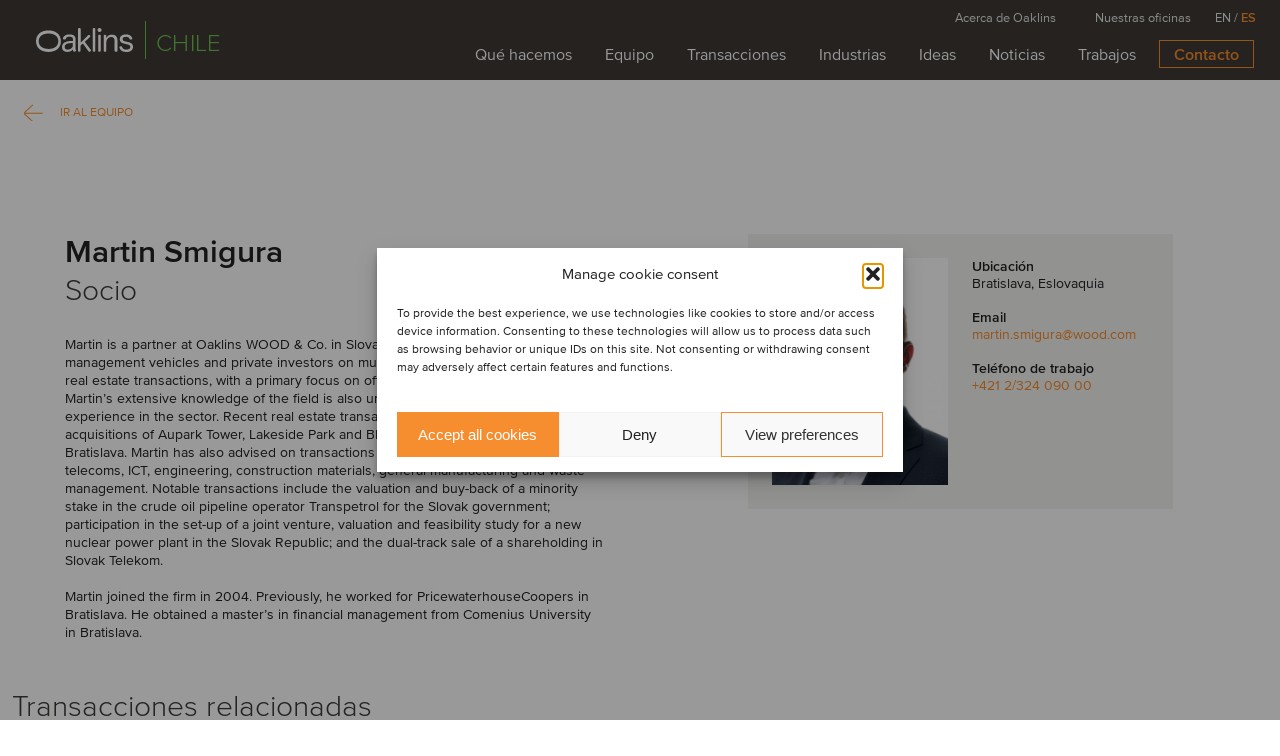

--- FILE ---
content_type: text/css
request_url: https://www.oaklins.com/app/themes/oaklins/assets/css/variables.css?ver=cb205b5
body_size: 366
content:
:root {
  --content-height: calc(100dvh - (var(--header-and-admin-bar-height, 0px)));
  --header-and-admin-bar-height: calc(var(--header-height, 80px) + var(--wp-admin--admin-bar--height, 0px));
  --header-height: 80px;
  --scroll-snap-type: y mandatory;
}

@media screen and (max-width: 1280px) {
  html.dp {
    --header-height: 60px;
  }
}

@media screen and (max-width: 1100px) {
  :root {
    --header-height: 60px;
  }
}

@media screen and (max-width: 767px) {
  :root {
    --scroll-snap-type: none;
  }
}


--- FILE ---
content_type: text/css
request_url: https://www.oaklins.com/app/themes/oaklins/assets/css/cookie-notice.css?ver=cb205b5
body_size: 915
content:
#cookie-notice {
    background-color: #F68D2E !important;
    padding: 24px;
    top: unset;
    bottom: 0;
    line-height: 0;
}

#cn-close-notice {
    display: none;
}

#cookie-notice .cookie-notice-container {
    font-family: 'ProximaNova-Regular', Arial, Helvetica, sans-serif;
    height: auto;
    padding: 0;
    margin: 0;
    text-align: center;
    max-width: 932px;
    width: 100%;
    z-index: 2;
    display: inline-block;
    margin: auto;
}



.cookie-notice-container span {
    max-width: 466px;
    width: 50%;
    display: inline-block;
    float: left;
    text-align: left;
    margin: 0;
    line-height: 20px;
}

.cookie-notice-container span.cn-buttons-container {
    float: none;
}

#cookie-notice.cookie-notice-visible {
    visibility: visible;
}

#cookie-notice.cookie-notice-hidden {
    visibility: hidden;
}

#cookie-notice .cn-button {
    height: 40px;
    width: 40%;
    float: right;
    line-height: 1.25;
    font-size: 16px;
    font-family: 'ProximaNova-Semibold', Arial, Helvetica, sans-serif;
    color: white;
    border: 1px solid #ffffff;
    background: transparent;
    text-shadow: 0 0 0;
    border-radius: 0;
    font-weight: normal;
    text-align: center;
}

#cookie-notice .cn-button#cn-accept-cookie {
    background-color: #3D3935;
}

.cookie-notice-container span {
    color: #3D3935;
}

.cookie-notice-revoke-container {
    display: none;
}

.cn-buttons-container {
    float: right;
}

#cookie-notice.cookie-notice-visible.cn-effect-none, #cookie-notice.cookie-revoke-visible.cn-effect-none {
    -webkit-animation-name: fadeIn;
    animation-name: fadeIn;
}

#cookie-notice.cn-effect-none {
    -webkit-animation-name: fadeOut;
    animation-name: fadeOut;
}

#cookie-notice.cookie-notice-visible.cn-effect-fade, #cookie-notice.cookie-revoke-visible.cn-effect-fade {
    -webkit-animation-name: fadeIn;
    animation-name: fadeIn;
}

#cookie-notice.cn-effect-fade {
    -webkit-animation-name: fadeOut;
    animation-name: fadeOut;
}

@media (max-width: 900px) {
    .cookie-notice-container #cn-notice-buttons {
        display: inline-block;
    }
    .cookie-notice-container #cn-notice-text {
        display: inline-block;
    }
}

@media screen and (max-width: 855px) {
    .cookie-notice-container {
        height: auto;
    }
    #cookie-notice .cn-button {
        margin: 0 0 5px 0;
        width: calc(48% - 5px);
    }
    #cn-notice-buttons {
        margin-top: 15px;
    }
    #cookie-notice #cn-refuse-cookie {
        float: left;
    }
    .cookie-notice-container span {
        max-width: 466px;
        width: 100%;
        text-align: center;
    }
    .cookie-notice-container span {
        float: none;
    }

    .cookie-notice-container .cn-text-container {
        margin: auto;
    }

    .cookie-notice-container .cn-buttons-container {
        margin: auto;
    }
}


--- FILE ---
content_type: text/css
request_url: https://www.oaklins.com/app/themes/oaklins/assets/css/header.css?ver=cb205b5
body_size: 2450
content:
:root {
  --logo-width: 110px;
}

header {
  width: 100%;
  position: fixed;
  top: var(--wp-admin--admin-bar--height, 0px);
  left: 0;
  z-index: 999;
  border: 0;
  height: var(--header-height, 80px);
	background-color: #3D3935;
  overflow: visible;
  -webkit-font-smoothing: antialiased; /* added here for pr.co */
  -moz-osx-font-smoothing: grayscale; /* added here for pr.co */
}

header.removes-z-index-for-active-video {
  z-index: 1;
}

header .inner .container {
  margin: 0;
}


/* Added here temporarily for pr.co pages – can be removed after July 2024 release */
.justify-between {
  justify-content: space-between;
}

.home header,
.home .sub-menu {
  transition: .5s ease 2.5s;
  top: -100%;
  overflow: visible;
}

.home .sub-menu {
  height: 20px;
}

.home header.activate {
  top: calc(0px + var(--wp-admin--admin-bar--height, 0px));
}

.home .sub-menu.activate {
  top: calc(5px + var(--wp-admin--admin-bar--height, 0px));
}

.inner {
  margin: auto;
  position: relative;
  padding: 0 36px;
}

.logo {
  height: var(--header-height, 80px);
  display: flex;
  align-items: center;
}

.logo a {
  text-decoration: none;
  outline: 0;
  width: var(--logo-width, 110px);
  overflow: hidden;
  display: inline-block;
  line-height: 0;
}

.logo a.no-line {
  width: 108px;
}

.logo svg,
.logo img {
  width: var(--logo-width, 110px);
  height: auto;
}

.logo #site-name {
  text-transform: uppercase;
  font-family: 'ProximaNova-Light', Arial, Helvetica, sans-serif;
  font-size: 24px;
  color: #6CC24A;
  letter-spacing: 0.36px;
  display: inline-block;
  position: relative;
  margin-left: 10px;
  top: 4px;
}
.logo #site-name.site-name-very-long {
  font-size: 22px;
}


.menu-contain {
  position: absolute;
  right: 26px;
}

header hr {
  position: absolute;
  display: block;
  background-color: #6CC24A;
  height: 4px;
  bottom: 0;
  right: 0;
  width: 0;
  padding: 0;
  border: none;
  transition: .5s ease-in-out;
  margin: 0 -27px 0 0;
}

.main-menu ul {
  list-style-type: none;
  margin: 0;
  padding: 0;
  text-align: right;
  height: var(--header-height, 80px);
}

.main-menu li {
  display: inline-block;
  padding-left: 30px;
  padding-top: 34px;
}

.main-menu li:nth-child(1) {
  padding-left: 0;
}

.main-menu li a {
  font-family: 'ProximaNova-Regular', Arial, Helvetica, sans-serif;
  display: table-cell;
  vertical-align: middle;
  height: 46px;
  color: #FFFFFF;
  font-size: 16px;
  line-height: 20px;
  border-bottom: 4px solid transparent;
  padding: 0 10px 0 10px;
  text-decoration: none;
}

.main-menu li a:hover,
.main-menu li a.current-page {
  color: #FFFFFF;
}

.main-menu li.highlight a {
  font-family: 'ProximaNova-Semibold', Arial, Helvetica, sans-serif;
  color: #F68D2E;
  border: 1px solid #F68D2E;
  height: 28px;
  line-height: 28px;
  display: block;
  padding: 0 14px 0 14px;
  position: relative;
  top: -20px;
  font-weight: normal;
  background: transparent;
  transition: .5s;
}

.main-menu li.highlight a:hover {
  color: #ffffff;
  background: #F68D2E;
}

.hamburger {
  position: relative;
  width: 24px;
  height: 14px;
  cursor: pointer;
  display: none;
}

.hamburger .line {
  height: 2px;
  width: 100%;
  background-color: #fff;
  position: absolute;
  left: 0;
  transition: transform .15s ease-out, top .15s ease-out, opacity .15s ease-out, height .15s ease-out;
}

.hamburger .line:nth-child(1) {
  top: 0;
}

.hamburger .line:nth-child(2) {
  top: 6px;
}

.hamburger .line:nth-child(3) {
  top: 12px;
}

.hamburger.active .line:nth-child(1) {
  opacity: 0;
}

.hamburger.active .line:nth-child(2),
.hamburger.active .line:nth-child(3) {
  top: 6px;
  height: 1px;
  transform: rotate(45deg);
}

.hamburger.active .line:nth-child(3) {
  transform: rotate(-45deg);
}

/* pr.co fix */
footer .container,
header .container.full-width {
    max-width: 100%;
}

.ie .main-menu li.highlight {
  margin-top: 0;
  float: right;
}

.ie .main-menu li.highlight a {
  top: 6px;
}

/* Enhanced navigation overrides for /dp due to its comprehensive navigation requirements. */
@media screen and (max-width: 1445px) {
  .oaklins-site-dp .main-menu li {
    padding-left: 6px;
  }
}

@media screen and (max-width: 1280px) {
  .oaklins-site-dp .menu-contain {
    display: none;
  }

  .oaklins-site-dp .logo,
  .oaklins-site-dp .main-menu ul {
    height: var(--header-height, 60px);
  }

  .oaklins-site-dp .hamburger {
    display: block;
  }

  .oaklins-site-dp .main-menu li {
    padding-left: 8px;
  }

  /*.oaklins-site-dp .logo svg,*/
  /*.oaklins-site-dp .logo img {*/
  /*  width: 80px;*/
  /*  height: 20px;*/
  /*}*/

  .oaklins-site-dp header hr {
    display: none;
  }

  .oaklins-site-dp .menu-contain {
    position: fixed;
    right: 0;
    top: var(--header-and-admin-bar-height, 60px);
    width: 100%;
    height: var(--content-height, calc(100dvh - 60px));
    background: #f3f2f1;
    display: none;
  }

  .oaklins-site-dp .menu-contain.show {
    display: block;
  }

  .oaklins-site-dp .main-menu {
    position: absolute;
    width: 100%;
    height: 100%;
    left:0;
    top:0;
    padding: 70px 0 0 30px;
  }

  .oaklins-site-dp .main-menu li {
    display: block;
    padding: 0;
    margin: 0 0 15px;
    /*width: calc(50% - 24px);*/
    text-align: left;

  }

  .oaklins-site-dp .main-menu li a {
    display: table-cell;
    vertical-align: middle;
    border-bottom: 2px solid transparent;
    margin: 0;
    font-size: 20px;
    color: #3D3935;
    letter-spacing: 0;
    line-height: 20px;
    padding: 0 0 10px;
    height: auto;
  }

  .oaklins-site-dp .main-menu li a:hover,
  .oaklins-site-dp .main-menu li.current_page_item a {
    border-bottom: 2px solid #6CC24A;
    color: #3D3935;
  }

  .oaklins-site-dp .main-menu li.highlight {
    padding: 5px;
    width: 100%;
    height: 58px;
    position: absolute;
    bottom: 0;
    left: 0;
  }

  .oaklins-site-dp .main-menu li.highlight a {
    color: #FFFFFF;
    background: #F68D2E;
    border: none;
    height: 58px;
    line-height: 58px;
    display: block;
    text-align: center;
    top: unset;
  }
}

@media screen and (max-width: 1336px) {
  .main-menu li {
    padding-left: 8px;
  }
}

@media screen and (max-width: 1200px) {
  .logo #site-name.site-name-very-long {
    font-size: 18px;
    max-width: 225px;
    top: 0;
    line-height: 1.15;
  }
}

@media screen and (max-width: 1100px) {
  header {
    height: var(--header-height, 60px);
  }

  header .inner {
    height: 100%;
    padding: 0 16px;
  }

  .logo,
  .main-menu ul {
    height: var(--header-height, 60px);
  }

  .hamburger {
    display: block;
  }

  header hr {
    display: none;
  }

  .menu-contain {
    position: fixed;
    right: 0;
    top: var(--header-and-admin-bar-height, 60px);
    width: 100%;
    height: var(--content-height, calc(100dvh - 60px));
    background: #f3f2f1;
    display: none;
  }

  .menu-contain.show {
    display: block;
  }

  .main-menu {
    position: absolute;
    width: 100%;
    height: 100%;
    left:0;
    top:0;
    padding: 70px 0 0 30px;
  }

  .main-menu li {
    display: block;
    margin: 0;
    padding: 0;
    margin-bottom: 15px;
    /*width: calc(50% - 24px);*/
    text-align: left;

  }

  .main-menu li a {
    display: table-cell;
    vertical-align: middle;
    border-bottom: 2px solid transparent;
    padding: 0;
    margin: 0;
    font-size: 20px;
    color: #3D3935;
    letter-spacing: 0;
    line-height: 20px;
    padding-bottom: 10px;
    height: auto;
  }

  .main-menu li a:hover,
  .main-menu li.current_page_item a {
    border-bottom: 2px solid #6CC24A;
    color: #3D3935;
  }

  .main-menu li.highlight {
    padding: 5px;
    width: 100%;
    height: 58px;
    position: absolute;
    bottom: 0;
    left: 0;
  }

  .main-menu li.highlight a {
    color: #FFFFFF;
    background: #F68D2E;
    border: none;
    height: 58px;
    line-height: 58px;
    display: block;
    text-align: center;
    top: unset;
  }

  /*header .oaklins-bar {*/
  /*  height: var(--header-height, 80px);*/
  /*}*/
}

/* Fixes menu items overflowing outside viewport on mobile landscape layout */
@media screen and (max-width: 1100px) and (max-height: 520px) {
  .main-menu ul {
    display: grid;
    grid-template-columns: 25% 25%;
  }

  .oaklins-site-dp .main-menu,
  .main-menu,
  .sub-menu {
    padding-top: 30px !important;
  }
}

@media screen and (min-width: 768px) and (max-width: 1100px) {
  .logo #site-name.site-name-very-long {
    font-size: 24px;
    max-width: 100%;
    top: 4px;
    line-height: 1.15;
  }
}


@media screen and (max-width: 767px) {
  .logo {
    --logo-width: 96px;
  }

  .logo #site-name {
    margin-left: 8px;
    font-size: 20px;
    top: 4px;
  }

  .logo #site-name.site-name-long {
    font-size: 20px;
  }

  .logo #site-name.site-name-very-long {
    font-size: 16px;
    max-width: 156px;
    top: 0;
    line-height: 1.15;
  }

  .inner {
    padding: 0 15px;
  }

  .oaklins-site-dp .main-menu,
  .main-menu {
    padding: 30px 0 0 30px;
  }

  /*header .oaklins-bar {*/
  /*  white-space: nowrap;*/
  /*}*/

  .main-menu li.highlight {
    bottom: 0;
  }
}

@media (orientation: landscape) and (max-width: 767px) and (max-height: 480px) {
  .main-menu ul {
    text-align: left;
    line-height: 10px;
    height: auto;
  }

  .main-menu li {
    display: inline-block;
    text-align: left;
  }

  .main-menu {
    text-align: left;
  }

  .oaklins-site-dp .main-menu li.highlight,
  .main-menu li.highlight {
    padding: 0 5px;
    width: 100%;
    height: 40px;
    margin-bottom: 5px;
  }

  .oaklins-site-dp .main-menu li.highlight a,
  .main-menu li.highlight a {
    color: #FFFFFF;
    background: #F68D2E;
    border: none;
    height: 40px;
    line-height: 40px;
  }

  .sub-menu {
    position: absolute !important;
    width: 30% !important;
    text-align: left !important;
  }

  .sub-menu.show {
    display: block;
    line-height: 10px;
  }

  .sub-menu li {
    margin-bottom: 10px;
  }

  .lpicker {
    line-height: 10px;
  }
}

@media screen and (max-width: 480px) {
  .site-name-long {

  }
  .oaklins-site-dp #site-name {
    font-size: 20px;
  }
}


--- FILE ---
content_type: text/css
request_url: https://www.oaklins.com/app/themes/oaklins/assets/css/footer.css?ver=cb205b5
body_size: 1056
content:
footer {
  width: 100%;
  border: 0;
  text-align: left;
  display: block;
  background-color: #3D3935;
  position: relative;
  color: white;
  height: auto;
  right: 0;
  bottom: 0;
  left: 0;
  overflow: hidden;
  z-index: 1;
  scroll-snap-align: end;
}

footer .inner {
  padding: 24px;
  height: 200px;
}

footer .logo {
  font-size: 36px;
}

footer .inner a, footer .inner a:link, footer .inner a:visited {
  color: #ffffff;
  font-size: 16px;
  line-height: 24px;
}

footer .footer-links {
  text-align: right;
}

footer .footer-links a {
  display: inline-block;
  margin-left: 48px;
  color: white;
  height: 18px;
  line-height: 18px;
  font-family: 'ProximaNova-Regular', Arial, Helvetica, sans-serif;
  text-decoration: none;
  -webkit-font-smoothing: antialiased;
}

footer .footer-links a.social {
  color: #F68D2E;
  position: relative;
  margin-top: -1px;
}

.windows footer .footer-links a.social {
  margin-top: 0;
}

footer .footer-links a.social svg {
  content: '';
  display: inline-block;
  position: relative;
  width: 18px;
  height: 18px;
  left: 0;
  top: 2px;
  margin: 0 3px 0 0;
  background-color: #F68D2E;
  background-position: center;
  background-repeat: no-repeat;
}

footer .copy {
  position: absolute;
  left: 24px;
  right: 24px;
  bottom: 24px;
  font-size: 12px;
  line-height: 12px;
  color: #b0aeac;
  -webkit-font-smoothing: antialiased;
}

.container .col-md-3 {
  -webkit-box-flex: 0;
  -webkit-flex: 0 1 25%;
  -ms-flex: 0 1 25%;
  flex: 0 1 25%;
  max-width: 25%;
}

.container .col-md-9 {
  -webkit-box-flex: 0;
  -webkit-flex: 0 1 75%;
  -ms-flex: 0 1 75%;
  flex: 0 1 75%;
  max-width: 75%;
}

.container.justify-end {
  justify-content: flex-end;
}

@media screen and (max-width: 1336px) {
  footer .inner a, footer .inner a:link, footer .inner a:visited {
    font-size: 14px;
    line-height: 20px;
  }
}

@media screen and (max-width: 1100px) {
  footer {
    height: 200px;
  }
  footer .inner a, footer .inner a:link, footer .inner a:visited {
    font-size: 16px;
    line-height: 24px;
  }
  footer .footer-links {
    margin-bottom: 17px;
  }
  footer .footer-links a {
    padding-left: 0px;
  }
}

@media screen and (max-width: 767px) {
  footer {
    z-index: 3;
    height: auto;
    min-height: 230px;
  }
  footer .inner {
    height: auto;
    padding: 0 15px;
  }
  footer .footer-logo {
    display: none;
  }
  footer .footer-links {
    width: 100%;
    padding-top: 24px;
  }
  footer .container.justify-end {
    gap: 10px;
  }
  footer .footer-links .col-md {
    width: calc(50% - 5px);
    text-align: left;
  }
  footer .footer-links a {
    margin-left: 0;
    display: block;
    margin-bottom: 24px;
    height: auto;
    white-space: normal;
    text-overflow: inherit;
    min-height: 20px;
  }
  footer .copy {
    right: unset;
    left: 0;
    bottom: 0;
    position: relative;
    margin: 0 15px 15px;
  }
  footer .container .col-md-9 {
    -webkit-box-flex: 0;
    -webkit-flex: 0 1 100%;
    -ms-flex: 0 1 100%;
    flex: 0 1 100%;
    max-width: 100%;
  }
  footer .footer-links a.social {
    padding-left: 26px;
  }
}


--- FILE ---
content_type: text/css
request_url: https://www.oaklins.com/app/themes/oaklins/assets/css/industries-module.css?ver=cb205b5
body_size: 2068
content:
:root {
  --industries-padding-horizontal: 132px;
  --accordion-padding-left: 36px;
}

@media screen and (min-width: 768px) {
  .industries .worker-contacts > .container {
    padding: 0 24px;
  }
}

.industries .worker-contacts {
  scroll-snap-align: start;
}

.industries_module {
  position: relative;
  background: #FFFFFF;
  scroll-snap-align: start;
}

.industries_module .loc-inner {
  padding: 80px 0;
}

.industries_module .industries-heading {
  font-size: 38px;
  font-family: 'ProximaNova-Semibold', Arial, Helvetica, sans-serif;
  margin-bottom: 0.75em;
  display: block;
  line-height: 1.4;
}

.industry-cartes + .industries-heading {
  margin-top: 2em;
}

.industries_module .industry-cartes {
  position: relative;
  display: flex;
  margin-bottom: 42px;
  flex-wrap: wrap;
}

.industries_module.industry-cartes p {
  margin-top: 30px;
  margin-bottom: 38px;
}

.industries_module .open,
.industries_module .industries-heading {
  padding-left: calc(var(--industries-padding-horizontal, 132px) + calc(var(--accordion-padding-left, 36px)));
}

@media screen and (max-width: 1100px) {
  .industries_module .industry-cartes:not(.open-collapse) .open,
  .industries_module .industries-heading {
    padding-left: 36px;
  }
}

@media screen and (max-width: 767px) {
  .industries_module .industry-cartes:not(.open-collapse) .open {
    padding-left: 0;
  }

  .industries_module .industries-heading {
    padding-left: 15px;
    font-size: 18px;
  }
}

/*@media screen and (max-width: 1023px) {*/
/*  :root {*/
/*    --industries-padding-horizontal: 96px;*/
/*  }*/
/*}*/

.industries_module .open {
  display: flex;
  align-items: center;
  flex: 1 1 100%;
}

.industries_module .icon {
  width: 45px;
  height: 45px;
  transition: .5s;
  cursor: pointer;
  display: flex;
  position: relative;
}

.industries_module .icon.icon-arrow {
  transition: 0s !important;
  flex-shrink: 0;
}

.industries_module .icon.icon-arrow::before {
  height: 0 !important;
  width: 0 !important;
}

.industries_module .icon.icon-arrow::after {
  content: '';
  display: block;
  position: absolute;
  right: 10px;
  top: 0;
  width: 23.75px;
  height: 23.25px;
  background-color: transparent!important;
  background-image: url('../icons/arrow_btn_icon.svg');
  background-position: center center;
  background-repeat: no-repeat;
  background-size: contain;
  transition: .25s ease-in-out;
}

.industries_module .industry-cartes:hover .icon.icon-arrow::before,
.industries_module .industry-cartes:hover .icon.icon-arrow::after,
.industries_module .icon.icon-arrow::before{
  transform: rotate(0deg);
}

.industries_module h2 {
  font-family: 'ProximaNova-Light', Arial, Helvetica, sans-serif;
  margin: 0;
  color: #3D3935;
  font-size: 35px;
  line-height: 45px;
  font-weight: normal;
  min-height: 45px;
  padding: 0 0 0 32px;
  cursor: pointer;
  user-select: none;
  display: flex;
  align-items: center;
}

.industries_module h2 p {
  margin: 0;
}

/*.industries_module .active h2 {*/
/*  font-family: 'ProximaNova-Semibold', Arial, Helvetica, sans-serif;*/
/*}*/

.industries_module .collapse {
  height: 0;
  overflow: hidden;
  transition: .5s ease;
  opacity: 0;
  flex: 0 0 100%;
}

.industries_module .active .collapse {
  height: auto;
  opacity: 1;
  margin-top: 40px;
}

.industries_module .icon::before, .industries_module .icon::after {
  content: '';
  display: block;
  height: 1px;
  width: 40px;
  background: #F68D2E;
  position: absolute;
  top: 0;
  left: 0;
  right: 0;
  bottom: 0;
  margin: auto;
  transition: .25s ease-in-out;
}

.industries_module .industry-cartes:hover .icon::before {
  transform: rotate(180deg);
}

.industries_module .industry-cartes:hover .icon::after {
  transform: rotate(90deg);
}

.industries_module .icon::before {
  transform: rotate(-90deg);
}

.industries_module .icon::after,
.industries_module .industry-cartes.active:hover .icon::after {
  transform: rotate(0);
}

.industries_module .active .icon::before,
.industries_module .industry-cartes.active:hover .icon::before {
  transform: rotate(0deg);
  opacity: 0;
}

.industries_module .context {
  padding-bottom: 24px;
  padding-right: 48px ;
  padding-left: calc(var(--industries-padding-horizontal, 132px) + var(--accordion-padding-left, 36px) + 77px);
  padding-top: 24px;
  box-sizing: content-box;
}

.industries_module .context p {
  max-width: 460px;
}

.industry-detail .card-content h2,
.industry-detail .card-content .h2-style {
  font-size: 30px;
  line-height: 40px;
  font-weight: normal;
  padding: 0;
  margin: 0;
  margin-bottom: 25px;
  font-family: 'ProximaNova-Light', Arial, Helvetica, sans-serif;
}

.next-prev-nav {
  padding: 24px 0;
}

.next-prev-nav a {
  font-size: 12px;
  color: #F68D2E;
  text-transform: uppercase;
  padding-left: 48px;
  position: relative;
}

.next-prev-nav a::after {
  content: '';
  position: absolute;
  left: 0;
  top: -2px;
  width: 24px;
  height: 19px;
  background-image: url('../icons/gallery_arrow.svg');
  background-repeat: no-repeat;
  background-position: center center;
  transition: .25s ease;
}

.next-prev-nav .next-nav a::after {
  left: unset;
  right: 0;
  top: -2px;
  width: 24px;
  height: 19px;
  background-image: url('../icons/gallery_arrow.svg');
  background-repeat: no-repeat;
  background-position: center center;
  -webkit-transform-origin: center center;
      -ms-transform-origin: center center;
          transform-origin: center center;
  -webkit-transform: rotate(-180deg);
      -ms-transform: rotate(-180deg);
          transform: rotate(-180deg);
}

.next-prev-nav a:hover::after {
  left: -10px;
}

.next-prev-nav .next-nav a:hover::after {
  left: unset;
  right: -10px;
}

.next-prev-nav .next-nav a {
  padding-left: 0;
  padding-right: 48px;
}

.industries_module .inner {
  padding: 0;
}

.industries_module .oaklins-btn {
  display: inline-block;
  margin-right: 24px;
  width: calc(40% - 24px);
  min-width: 216px;
  max-width: calc(40% - 24px);
  margin-bottom: 24px;
}

@media screen and (max-width: 1439px) {
  .content_module.industries_module .open {
    padding-left: 48px;
  }
  .content_module.industries_module .icon {
    left: 24px;
  }
  .content_module.industries_module h2,
  .content_module.industries_module .context {
    padding-left: 48px;
  }
}

@media screen and (max-width: 1280px) {
  .industries_module .oaklins-btn {
    display: inline-block;
    margin-right: 0;
    min-width: 216px;
    max-width: 216px;
    margin-bottom: 24px;
  }
}

@media screen and (max-width: 1023px) {
  .content_module.industries_module .context {
    padding-left: 94px;
    max-width: 100%;
  }
  .content_module.industries_module .inner {
    padding: 0;
  }
  /* .industry-detail .boxes-height, .industry-detail .content-box-side .boxes {
    display: none;
  } */
  .industries_module h2 {
    font-size: 35px;
  }

  .industries .industry-detail .card-content .oaklins-btn {
    position: relative;
    z-index: 1;
  }


}

@media screen and (max-width: 767px) {
  .industries_module h2 {
    font-size: 20px;
  }

  .industries_module .col-md-6.cover {
    display: none;
  }
  .industries_module .icon::before, .industries_module .icon::after {
    width: 24px;
  }

  .industries_module .industry-cartes {
    margin-bottom: 0;
  }

  .industries_module .industry-cartes:first-child {
    border-top: none;
  }
  .industries_module .context p {
    max-width: 100%;
    font-size: 14px;
    line-height: 18px;
  }
  .industries_module .context {
    padding-left: 48px;
    padding-right: 24px;
  }
  .industries_module .active .collapse {
    margin-top: 0;
  }

  .industries_module h2, .industries_module h2 p {
    padding-left: 18px;
  }

  .industries_module h2 {
    height: 52px;
    line-height: 1.2;
  }

  .locations .industries_module h2 p {
    font-size: 18px;
  }

  .industries_module .icon {
    left: 10px;
  }

  .industries_module .industry-cartes.q42021 h2 {
    top: 0;
    height: auto;
    overflow-wrap: break-word;
    line-height: 22px;
  }

  .industries_module .industry-cartes {
    padding: 0;
  }

  .industries_module .industry-cartes.q42021 {
    padding: 0;
    display: flex;
    flex-direction: row;
    flex-wrap: nowrap;
  }

  .industries_module .open {
    padding-left: 0;
  }

  .industries_module .context {
    padding-left: 62px;
  }

   .industries .industry-detail .content-box-side .boxes {
    display: flex;
    flex-direction: row;
    flex-wrap: wrap;
    height: 378px;
  }

  .industries .industry-detail .content-box-side .boxes .w-1\/2 {
    width: 100%;
    float: none;
    display: block;
    order: 2;
  }

  .industries .industry-detail .content-box-side .boxes .w-1\/2:nth-child(even){
    order: 1;
  }

  .industries .industry-detail.deal-detail .content-box {
    /*padding-bottom: 288px;*/
    /*margin-bottom: 90px;*/
  }


}


--- FILE ---
content_type: text/css
request_url: https://www.oaklins.com/app/themes/oaklins/assets/css/services-module.css?ver=cb205b5
body_size: 3908
content:
/*
*
*
* SERVICES
*
*
*/

.page-template-services-template:has(.no-services-layout) .scroll-indicator {
  display: none;
}

.fix-menu {
  background-color: #F3F2F1;
  width: 100%;
  /* transition: .5s; */
  z-index: 99;
  min-height: 48px;
  overflow: hidden;
  position: absolute;
  top: 0;
  transition: .25s ease;
}

.fix-menu ul {
  list-style-type: none;
  margin: auto;
  position: relative;
}

.fix-menu li {
  list-style: none;
  display: inline-block;
}

.fix-menu li a {
  display: inline-block;
  line-height: 1;
  padding: 20px 23px;
  min-height: 48px;
  color: #3D3935;
  font-size: 16px;
  text-align: center;
  z-index: 2;
  position: relative;
  -webkit-transition: .25s;
  -o-transition: .25s;
  transition: .25s;
}

.fix-menu li a.selected {
  background: #D8D7D7;
}

.fix-menu li a:hover {
  background: #e7e7e7;
}

.fix-menu.active {
  top: 80px;
}

.fix-menu.sticky {
  position: fixed;
}

.admin-bar .fix-menu.active {
  position: fixed;
  top: calc(var(--header-height, 80px) + var(--wp-admin--admin-bar--height, 0px));
}

.fix-menu .fix-hover {
  height: 48px;
  -webkit-transition: .5s;
  -o-transition: .5s;
  transition: .5s;
  background: #D8D7D7;
  position: absolute;
  z-index: 1;
  padding: 0 23px;
  display: none;
}

.service.fp-page {
  position: relative;
}

.fix-menu-active-item-anchor {
  position: absolute;
  width: 100%;
  height: 2%;
  top: 0;
  left: 0;
  z-index: 1;
  opacity: 0;
  pointer-events: none;
}

.services {
  background: #FFFFFF;
  position: relative;
}

.services-wrapper.no-services-layout .fp-card .container {
  background-color: #fff;
}

.services-wrapper .services-deals {
  position: absolute;
  bottom: 0;
  z-index: 2;
  width: 100%;
  overflow: hidden;
}

.service .left-column {
  background: #FFFFFF;
}

.service h2,
/* .service h3,  */
.service .h3-style {
  margin: 0;
}

.service-image,
.default-service-image {
  width: 100%;
  max-height: 100%;
  position: absolute;
  overflow: hidden;
  top: 0;
  z-index: 1;
  min-height: 300px;
}

.services-wrapper .service-image,
.services-wrapper .default-service-image {
  min-height: unset;
}

.page-template-single-service-template .services-wrapper .default-service-image {
  height: 100%;
  margin-top: 0;
}

html:has(.no-services-layout) .fp-card,
html:has(.no-services-layout) .hero_module {
  scroll-snap-align: none;
}

.service-deals {
  position: relative;
}

.s-deal {
  position: relative;
  color: #3D3935;
  font-size: 16px;
  font-weight: 600;
  border-bottom: 2px solid #F3F2F1;
  background: #FFFFFF;
  /* padding: 20px 0 20px; */
  min-height: 48px;
}

.orange-box {
  position: absolute;
  left: 0;
  top: 0;
  width: 56px;
  height: 56px;
  overflow: hidden;
  z-index: 10;
  cursor: pointer;
}

.orange-box::before,
.orange-box::after {
  content: '';
  display: block;
  height: 1px;
  width: 23px;
  background: #F68D2E;
  position: absolute;
  top: 0;
  left: 0;
  right: 0;
  bottom: 0;
  margin: auto;
  transition: .25s;
}

.orange-box::before {
  -webkit-transform: rotate(-90deg);
      -ms-transform: rotate(-90deg);
          transform: rotate(-90deg);
}

.orange-box::after {
  -webkit-transform: rotate(0);
      -ms-transform: rotate(0);
          transform: rotate(0)
}

.s-deal:hover .orange-box::before {
  -webkit-transform: rotate(180deg);
      -ms-transform: rotate(180deg);
          transform: rotate(180deg);
}

.s-deal.open:hover .orange-box::after {
  -webkit-transform: rotate(-180deg);
      -ms-transform: rotate(-180deg);
          transform: rotate(-180deg);
}

.s-deal:hover .orange-box::after {
  -webkit-transform: rotate(90deg);
      -ms-transform: rotate(90deg);
          transform: rotate(90deg)
}

.s-deal.open .orange-box::before {
  -webkit-transform: rotate(0deg);
    -ms-transform: rotate(0deg);
        transform: rotate(0deg);
}

.s-deal.open .orange-box::after {
  -webkit-transform: rotate(0deg);
    -ms-transform: rotate(0deg);
        transform: rotate(0deg);
}

.offices_module .orange-box {
  width: 46px;
  height: 46px;
}

.s-deal-wrap {
  height: 0px;
  justify-content: left;
  overflow: hidden;
}

.s-deal.open .s-deal-wrap {
  height: 500px;
  overflow: visible;
}

.services-wrapper .s-deal.open .s-deal-wrap {
  height: auto;
  padding: 24px 0;
}

.s-deal-content {
  background: #F3F2F1;
  width: 100%;
  color: #3D3935;
  font-size: 16px;
  line-height: 20px;
  font-weight: normal;
  max-width: 580px;
  padding-left: 110px;
  padding-right: 24px;
  height: 0;
  overflow: hidden;
  transition: .5s ease;
}

.s-deal-cat {
  opacity: 0;
}

.s-deal.open .s-deal-content {
  /* display: block; */
  height: auto;
}

.s-deal {
  cursor: pointer;
}

.s-deal.open {
  background: #F3F2F1;
  cursor: auto;
}

.s-deal.s-deal.open .s-deal-cat {
  opacity: 1;
  transition: .5s;
  transition-delay: .5s;
}

.s-deal-title {
  font-family: 'ProximaNova-Semibold', Arial, Helvetica, sans-serif;
  cursor: pointer;
  position: relative;
  font-weight: normal;
  line-height: 16px;
  padding-left: 110px;
  -o-text-overflow: ellipsis;
  text-overflow: ellipsis;
  white-space: nowrap;
  overflow: hidden;
  transition: .5s;
  padding: 20px;
  padding-left: 110px;
  background: white;
}

.s-deal.open .s-deal-title {
  opacity: 0;
  height: 0;
}

.s-deal-content h2,
.s-deal-content .h2-style,
.s-deal-content h3 {
  max-width: 456px;
  color: #3D3935;
  font-size: 30px;
  line-height: 35px;
  padding: 0;
  margin: 48px 0 0;
  font-weight: normal;
  font-family: 'ProximaNova-Semibold', Arial, Helvetica, sans-serif;
}

.s-deal-content p {
  margin-bottom: 24px;
}

.s-deal.open .orange-box {
  background: #F68D2E;
}

.s-deal.open .orange-box::after {
  background: #FFFFFF;
}

.s-deal-cat {
  font-family: 'ProximaNova-Semibold', Arial, Helvetica, sans-serif;
  color: #1D428A;
  font-size: 12px;
  line-height: 15px;
  text-transform: uppercase;
  position: absolute;
  top: 24px;
  width: 100%;
  max-width: 456px;
}

.our-services {
  width: 480px;
  margin: auto;
}

.our-services h3 {
  font-family: 'ProximaNova-Semibold', Arial, Helvetica, sans-serif;
  color: #3D3935;
  font-size: 16px;
  font-weight: normal;
  line-height: 16px;
  margin: 0;
  padding: 0 0 10px 0;
  margin-top: -24px;

}
.our-services ul {
  list-style-type: none;
  margin: 0;
  padding: 0;
  display: flex;
  flex-direction: column;
  flex-wrap: wrap;
  height: calc(100% - 30px);
  column-gap: 18px;
}

.our-services li {
  margin: 0;
  padding: 0;
}

.our-services li a {
  display: block;
  line-height: 48px;
  height: 48px;
  padding-left: 54px;
  color: #3D3935;
  font-size: 16px;
  position: relative;
  text-overflow: ellipsis;
  overflow: hidden;
  white-space: nowrap;
}

.our-services.many-services li a {
  line-height: 42px;
  height: 42px;
}

.our-services li a::before {
  content: '';
  display: block;
  position: absolute;
  left: 0;
  top: 0;
  bottom: 0;
  margin: auto;
  height: 1px;
  width: 18px;
  transition: .5s ease;
  background: #F68D2E;
}

.our-services li a::after {
  content: '';
  display: block;
  position: absolute;
  left: 6px;
  top: 0;
  bottom: 0;
  margin: auto;
  height: 10px;
  width: 10px;
  transition: .5s ease;
  border-bottom: 1px solid #F68D2E;
  border-right: 1px solid #F68D2E;
  -webkit-transform: rotate(-45deg);
      -ms-transform: rotate(-45deg);
          transform: rotate(-45deg);
}

.our-services li a:hover::before {
  left: 10px;
}

.our-services li a:hover::after {
  left: 16px;
}

.services-wrapper .services .right-column {
  position: relative;
}

.services-wrapper .back-btn {
  top: 84px;
}

.service-col-over {
  height: 360px;
  position: absolute;
  bottom: 0;
  right: 0;
}

.latest-deals .container {
  min-height: 549px;
}

.latest-deals h2 {
  font-size: 30px;
  color: #3D3935;
  letter-spacing: 0;
  padding: 0;
  font-weight: normal;
  margin-top: 30px;
  margin-bottom: 20px;
  font-family: 'ProximaNova-Light', Arial, Helvetica, sans-serif;
}

/* .admin-bar .fix-menu {
  top: 32px;
} */

/* .service h3,  */
.service .h3-style {
  font-family: 'ProximaNova-Light', Arial, Helvetica, sans-serif;
  margin-bottom: 24px;
}

.s-deal-content h2,
.s-deal-content .h2-style,
.s-deal-content h3  {
  font-size: 30px;
  line-height: 35px;
  font-family: 'ProximaNova-Semibold', Arial, Helvetica, sans-serif;
}

.sub-fade, .sub-nav {
  display: none;
}

.services-wrapper .s-deal-content h2,
.services-wrapper .s-deal-content .h2-style {
  margin-top: 0;
}

.services-wrapper .service-image.cover,
.services-wrapper .default-service-image.cover {
  transition: .25s;
}

@media screen and (max-width: 1336px) {
  .services-wrapper .services .right-column {
    background: #F3F2F1;
  }

  .services-wrapper .content {
    font-size: 14px;
    line-height: 18px;
  }

  .services-wrapper .content p {
    margin-bottom: 24px;
  }

  .s-deal-title {
    padding-left: 110px;
  }
  .service-col-over {
    height: 300px;
  }

  .our-services {
    width: 516px;
  }

  .our-services ul {
    display: block;
    height: unset;
    width: 100%;
  }

  .our-services li {
    float: left;
    display: block;
    width: 240px;
    margin-right: 18px;
  }

  .our-services li a {
    padding-left: 40px;
    font-size: 14px;
  }

  .our-services h3 {
    border-bottom: none;
    font-size: 14px;

  }

  .service-image,
  .default-service-image {
    background: #FFFFFF;
  }

  .s-deal-content p {
    font-size: 14px;
    line-height: 18px;
  }
  .service h2,
  .service .h2-style,
  .service .h3-style {
    font-size: 40px;
    line-height: 46px;
  }
  .service .h3-style {
    margin-bottom: 24px;
  }
  .s-deal-content h2, .s-deal-content .h2-style, .s-deal-content h3   {
    font-size: 30px;
    line-height: 35px;
  }
  .s-deal-cat {
    max-width: 388px;
  }

}

@media screen and (max-height: 768px) {

  .hero_module .container, .hero_module .container .cartes {
    height: auto;
  }

  .our-services {
    width: 516px;
    margin: 0;
    margin-right: -18px;
  }

  .our-services ul {
    display: block;
    height: unset;
    width: 100%;
  }

  .our-services li {
    float: left;
    display: block;
    width: 240px;
    margin-right: 18px;
  }

  .our-services li a {
    padding-left: 40px;
  }

  .our-services h3 {
    border-bottom: none;
    font-size: 14px;
  }

  .service-image,
  .default-service-image {
    background: #FFFFFF;
  }

  .services-wrapper .service-image.cover img {
    display: none;
  }

  .services-wrapper .s-deal-content h2, .services-wrapper .s-deal-content .h2-style, .services-wrapper .s-deal-content h3 {
    margin-top: 0;
  }

  .services-wrapper .s-deal.open {
    height: calc(100vh - 244px);
  }

  .admin-bar .services-wrapper .s-deal.open {
    height: calc(100vh - 256px);
  }

  .services-wrapper .s-deal.open .s-deal-content {
    padding-right: 48px;
    max-width: 100%;
  }

}


@media screen and (max-width: 1336px) {
  .s-deal {
    max-height: 48px;
    /* padding-top: 17px; */
  }
  .s-deal.open {
    max-height: 100%;
  }
  .orange-box {
    height: 48px;
  }
}

@media screen and (max-width: 1336px) and (max-height: 768px) {
  .services-wrapper .s-deal.open {
    height: calc(100vh - 224px);
  }
}

@media screen and (max-width: 1230px) {
  body:has(.oaklins-site-dp) .fix-menu.active {
    top: 60px;
  }
  body.page-template-services-template:has(.oaklins-site-dp):has(.no-services-layout)) .hero_module {
    height: auto;
  }
}

@media screen and (max-width: 1100px) {
  /* .fix-menu {
    top: -20px;
  } */
  .fix-menu.active {
    top: 60px;
  }

  .service-image.cover img,
  .default-service-image.cover img {
    display: block;
  }
  .services-wrapper .services-deals {
    height: auto;
  }

  .services-wrapper .s-deal.open {
    height: 100%;
  }

  /* .services-wrapper .s-deal.open .s-deal-content {
    max-width: 456px;
  } */

  .services-wrapper .service-image.cover img,
  .services-wrapper .default-service-image.cover img {
    display: block;
  }


  .admin-bar .services-wrapper .s-deal.open {
    height: calc(100vh - 246px);
  }

}

@media screen and (max-width: 1023px) {
  .services-wrapper .content {
    padding-top: 130px;
  }

  /*.page-template-services-template:has(.no-services-layout) .scroll-indicator {*/
  /*  display: block;*/
  /*}*/

  .our-services {
    max-width: 460px;
  }

  .our-services ul {
    display: flex;
    flex-direction: column;
    flex-wrap: wrap;
    height: calc(100% - 30px);
    column-gap: 18px;
  }

  .our-services li {
    float: none;
    width: auto;
    margin-right: 18px;
  }

  .our-services h3 {
    margin-top: 0;
  }

  .services {
    height: auto;
  }

  .services-wrapper:not(.no-services-layout) .services > div {
    scroll-snap-align: start;
  }

  .service.fp-page {
    scroll-snap-align: none;
    height: auto;
    min-height: auto;
  }

  .service-col-over {
    height: 360px;
    bottom: -360px;
    height: 360px;
    background-color: #F3F2F1;
  }

  .right-column .service-image {
    display: none;
  }

  .right-column .default-service-image {
    position: static;
    margin-top: -20px;
    max-height: 60vh;
}

  .services-wrapper .services-deals {
    bottom: unset;
    position: relative;
  }
  .services-wrapper .content {
    padding-top: 48px;
    padding-bottom: 48px;
    max-width: 556px;
  }
  .services-wrapper .services .right-column {
    height: auto;
    position: relative;
    bottom: 0;
  }
  .fix-menu {
    height: 60px;
  }
  .fix-menu, .fix-menu.sticky {
    position: fixed;
  }
  .fix-menu.active {
    top: 60px;
  }

  .fix-menu li:last-of-type {
    padding-right: 96px;
  }
  /* .services-wrapper .fp-card.fp-overlay.card-1 {
    margin-bottom: 523px;
  } */
  .our-services {
    padding: 24px;
  }
  .our-services li {
    width: 100%;
    margin-right: 0;
  }

  .our-services h3 {
    font-size: 14px;
  }

  .s-deal-content {
    max-width: 100%;
    padding-right: 110px;
  }


  .fix-menu ul {
    white-space: nowrap;
    /* overflow-x: scroll; */
    display: block;
  }

  .fix-menu, .fix-menu.sticky {
    white-space: nowrap;
    padding-left: 20px;
    padding-right: 20px;
  }

  .fix-menu li a {
    white-space: nowrap;
  }

  .our-services {
    max-width: 100%;
    height: inherit;
    margin: 0 auto;
  }
/*
  .latest-deals, .latest-deals .container {
    min-height: auto;
  } */

  .s-deal.open .s-deal-wrap {
    height: auto;
  }

  .s-deal.open {
    max-height: 360px;
    min-height: 360px;
  }

  .services-wrapper .s-deal.open {
    max-height: unset;
    min-height: unset;
  }

  .s-deal.open .s-deal-content {
    padding-bottom: 48px;
  }

  .service .col-md-6 {
    -webkit-box-flex: 0;
    -ms-flex: 0 0 100%;
    flex: 0 0 100%;
    width: 100%;
    min-width: 100%;
    display: block;
  }
  .service.container {
    display: block;
    width: 100%;
    min-width: 100%;
    min-height: unset;
    margin-top: 0;
  }

  .services-wrapper .service .content {
    padding-bottom: 0;
  }

  .services-wrapper .service:last-child .content {
    padding-bottom: 70px;
  }

  /* .service-col-over {
    height: 523px;
    bottom: -523px;
    min-height: 523px;
    max-height: 523px;
  } */

  .services-wrapper .s-deal-content h2,
  .services-wrapper .s-deal-content .h2-style,
  .services-wrapper .s-deal-content h3 {
    margin-top: 24px;
  }

  .s-deal-cat {
    top: 19px;
  }

  .our-services h3 {
    font-size: 16px;
    line-height: 30px;
}

  .our-services li a {
    font-size: 16px;
    height: 74px;
    line-height: 74px;
  }

  .fix-menu li a {
    font-size: 18px;
    padding: 21px 23px;
  }

  .fix-menu li a.selected, .fix-menu li a:hover {
    background: transparent;
    color: #F68D2E;
  }

  .fix-menu li a.selected {
    font-family: 'ProximaNova-Semibold', Arial, Helvetica, sans-serif;
  }

  .fix-menu ul {
    height: 60px;
    overflow: hidden;
    overflow-x: scroll;
  }

  .fix-menu ul {
    -ms-overflow-style: none;
    scrollbar-width: none;
    padding-left: 100px;
    padding-right: 100px;
  }

  .fix-menu ul::-webkit-scrollbar {
      display: none;
  }
  .fix-menu ul {
    overflow-y: scroll;
    scrollbar-width: none;
    -ms-overflow-style: none;
  }
  .fix-menu ul::-webkit-scrollbar {
      width: 0;
      height: 0;
  }

  .sub-fade {
    display: block;
    top: 0;
    right: 0;
    width: 96px;
    height: 60px;
    background-image: linear-gradient(to right, rgba(255,255,255,0) 0%,rgb(243,242,241) 100%);
    background-image: -webkit-linear-gradient(to right, rgba(255,255,255,0) 0%,rgb(243,242,241) 100%);
    background-image: linear-gradient(to right, rgba(255,255,255,0) 0%,rgb(243,242,241) 100%);
    background-image: -o-linear-gradient(to right, rgba(255,255,255,0) 0%,rgb(243,242,241) 100%);
    background-image: -moz-linear-gradient(to right, rgba(255,255,255,0) 0%,rgb(243,242,241) 100%);
    background-image: -webkit-linear-gradient(to right, rgba(255,255,255,0) 0%,rgb(243,242,241) 100%);
    background-image: -ms-linear-gradient(to right, rgba(255,255,255,0) 0%,rgb(243,242,241) 100%);
    position: absolute;
    z-index: 7000;
    pointer-events: none;
  }

  .sub-fade.text-left {
    right: unset;
    left: 0;
    background-image: linear-gradient(to left, rgba(255,255,255,0) 0%,rgb(243,242,241) 100%);
    background-image: -webkit-linear-gradient(to left, rgba(255,255,255,0) 0%,rgb(243,242,241) 100%);
    background-image: linear-gradient(to left, rgba(255,255,255,0) 0%,rgb(243,242,241) 100%);
    background-image: -o-linear-gradient(to left, rgba(255,255,255,0) 0%,rgb(243,242,241) 100%);
    background-image: -moz-linear-gradient(to left, rgba(255,255,255,0) 0%,rgb(243,242,241) 100%);
    background-image: -webkit-linear-gradient(to left, rgba(255,255,255,0) 0%,rgb(243,242,241) 100%);
    background-image: -ms-linear-gradient(to left, rgba(255,255,255,0) 0%,rgb(243,242,241) 100%);
  }

  .sub-nav {
    position: absolute;
    top: 15px;
    width: 24px;
    z-index: 7001;
    cursor: pointer;
    display: inline-block;
  }

  .sub-nav.sub-prev {
    left: 7px;
  }

  .sub-nav.sub-next {
    right: 0;
  }

  .sub-nav.sub-prev img {
    -webkit-transform: scale(-1, 1);
    -ms-transform: scale(-1, 1);
    transform: scale(-1, 1);
  }

  .services-wrapper .content, .content.md-show {
    padding: 130px 15px;
    max-width: 554px;
    opacity: 1;
  }
/*
  .latest-deals .col-md-6.s-deal-image.cover {
    display: none;
  } */

  .latest-deals .container {
    min-height: unset;
  }

  .latest-deals .container .s-deal.open {
    min-height: unset;
    max-height: unset;
  }

  .services-wrapper .right-column {
    display: none;
  }

  .services-wrapper .right-column .default-service-image {
    display: none;
  }
}



@media screen and (max-width: 767px) {
  .services h2 {
    hyphens: auto;
  }

  .latest-deals .col-md-6.s-deal-image.cover {
    display: none;
  }

  .s-deal-image {
    height: 0;
    overflow: hidden;
  }

  .services-wrapper .content, .content.md-show {
    max-width: 100%;
  }

  .s-deal-cat {
    padding-left: 56px;
    padding-right: 56px;
    width: auto;
  }
  .s-deal-content {
    max-width: 100%;
    padding: 24px;
  }
  .services-wrapper .content {
    max-width: 100%;
  }

  .services-wrapper .service .content {
    padding-bottom: 0;
  }

  .services-wrapper .service:last-child .content {
    padding-bottom: 70px;
  }

  .our-services h3 {
    padding-left: 24px;
    height: 74px;

    line-height: 74px;

    margin-bottom: 0;

    padding-bottom: 0;
  }
  .our-services li a::before {
    left: 24px;
  }

  .our-services li a::after {
    left: 30px;
  }

  .our-services li a {
    padding-left: 67px;
  }

  .content {
    padding: 15px;
  }

  /* .services-wrapper .content p {
    margin-bottom: 80px;
  } */

  .our-services {
    background-color: #F3F2F1;
  }

  .services-wrapper .fp-card.fp-overlay.card-1 {
    margin-bottom: 0;
  }

  .service.container {
    min-height: unset;
  }

  .service-col-over {
    height: auto;
    position: relative;
    min-height: auto;
    max-height: unset;
    right: unset;
    bottom: unset;
  }

}

.page-template-single-service-template .content iframe {
  width: 100%;
}

@media screen and (max-width: 1023px) {
  .page-template-single-service-template .services-wrapper {
    min-height: calc(var(--content-height, 100dvh) + var(--footer-height, 0px));
    display: flex;
    flex-direction: column;
  }

  .page-template-single-service-template footer {
    margin-top: auto;
  }
}

/* Handle service height relative to footer height on single service page */
@media screen and (max-width: 767px) {
  .page-template-single-service-template .services-wrapper {
    min-height: calc(100vh - 60px - 265px);
  }
}

@media screen and (max-width: 430px) {
  .page-template-single-service-template .services-wrapper {
    min-height: calc(100vh - 60px - 277px);
  }
}

@media screen and (max-width: 412px) {
  .page-template-single-service-template .services-wrapper {
    min-height: calc(100vh - 60px - 301px);
  }
}

@media screen and (max-width: 390px) {
  .page-template-single-service-template .services-wrapper {
    min-height: calc(100vh - 60px - 313px);
  }
}


@media screen and (max-width: 1023px) {
  .page-template-single-service-template .service .content .oaklins-btn.hidden-mobile {
    visibility: hidden;
  }
}

--- FILE ---
content_type: text/css
request_url: https://www.oaklins.com/app/themes/oaklins/assets/css/internetexplorer.css?ver=cb205b5
body_size: 892
content:
/* add your IE10-IE11 css here */
.ie .scroller.active {
    width: 100%;
    max-width: 100%;
}

.ie .quote,
.ie .box-type .box-content,
.ie .card-content,
.ie .card-content,
.ie .content, 
.ie .our-services,
.ie .worker-detail .worker-contacts {
    margin: 0;
}

.ie .industry-detail .box-type .box-content, 
.ie .deal-detail .box-type .box-content {
    padding: 48px 24px;
}

.ie .worker-detail .card-content {
    margin: auto;
}

.ie .s-deal-wrap {
    display: block;
}

.ie .hero_module .container {
    -webkit-transform: translate(0%, 0px);
    -ms-transform: translate(0%, 0px);
    transform: translate(0%, 0px);
    opacity: 1;
    z-index: 4;
    width: 50%;
}

.ie.page-template-services-template .hero_module .container {
    width: 100%;
}

.ie .hero_module .cartes {
    display: -ms-flexbox;
    display: -webkit-flex;
    display: flex;
    /* Center vertically */
    align-items: center;
    /*Center horizontaly */
    justify-content: center;
    /*Center horizontaly ie */
    -ms-flex-pack: center;
    -ms-flex-align: center;
}

.ie .hero_module .col.col-xs-6 {
    display: block;
    margin: auto;
    width: 50%;
}

.ie .hero_module .content {
    padding: 24px;
}


.ie .slider-nav {
    height: 0;
    width: 0;
    overflow: hidden;
}

.ie .service.fp-page {
    height: 100vh;
    height: calc(var(--vh, 1vh) * 100);
}

.ie .worker-contacts .worker .image-container img {
    width: auto;
}

.ie .next-prev-nav .next-nav a::after {
    left: auto;
}

.ie .next {
    left: auto;
}

.ie .fullpage_module .fp-card {
    overflow: hidden;
}

.ie #cookie-notice {
    /* background-color: rgba(0,0,0,0.3)!important; */
    height: 87px;
}

.ie [aria-hidden="true"] {
    display: block;
}

.ie .bg-aqua.flex .cover.h-full.w-1\/2 div {
    min-height: 440px;
}

/* 
@media screen and (max-width: 1336px) {

     .ie .box-type.h-h.animate .box-content {
        transform: translateX(0px);
    } 

} */
